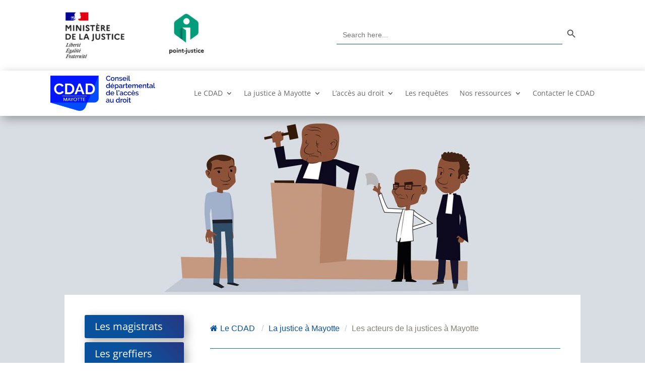

--- FILE ---
content_type: text/css
request_url: https://www.cdad976.fr/wp-content/et-cache/global/et-divi-customizer-global.min.css?ver=1769000764
body_size: 2201
content:
@media only screen and (min-width:1350px){.et_pb_row{padding:27px 0}.et_pb_section{padding:54px 0}.single.et_pb_pagebuilder_layout.et_full_width_page .et_post_meta_wrapper{padding-top:81px}.et_pb_fullwidth_section{padding:0}}.first-article article{display:flex;flex-flow:row no-wrap;align-items:flex-start}.first-article article .entry-featured-image-url{position:relative;max-height:250px;overflow:hidden}.first-article{border-radius:8px}.first-article article .entry-featured-image-url{margin-bottom:0}.first-article article .entry-title{display:flex;align-items:center;height:250px;padding:0 35px;background:#828278;transition:all .2s linear;border-radius:0 8px 8px 0}.first-article article .entry-title:hover{background:#004F9F}.small-articles article{min-height:350px}.small-articles article{border-radius:0 0 8px 8px}.small-articles article .entry-featured-image-url{border-radius:8px 8px 0 0;height:150px;overflow:hidden}.small-articles article .et_pb_image_container{background:#fff}.small-articles article{transition:all .2s linear}.small-articles article:hover{background:#004F9F!important}@media screen and (min-width:768px){.first-article article .entry-featured-image-url,.first-article article .entry-title{max-width:50%}}.articles-page-article .entry-featured-image-url{height:150px;overflow:hidden}.articles-page-article article{min-height:410px;background:#828278!important;transition:all .2s linear}.articles-page-article article .et_pb_image_container{background:#fff}.articles-page-article article:hover{background:#004F9F!important}.fbc-page .fbc-wrap .fbc-items li:first-child{padding-left:0!important}.fbc-page .fbc-wrap .fbc-items li{padding:0 5px!important}.fiches_juridiques .entry-title{text-align:center;margin:0 0 20px}.fiches_juridiques .post-meta{display:none}.single-wrapper{max-width:1080px;margin:-250px auto 250px;padding:40px 40px 0;background:#fff;position:relative}.single-wrapper .single-content{}.single-wrapper .single-title{margin:20px 0}.single-wrapper .et_pb_row{width:100%}.single-wrapper .et-db #et-boc .et-l .et_pb_section{padding:0!important}@media screen and (max-width:480px){.single-wrapper{margin:0 auto}}.single-featured{text-align:center;max-height:832px;overflow:hidden}.single-post .single-featured{height:600px}.single-sep{height:1px;background:#004F9F;margin:30px 0}#mega-menu-wrap-primary-menu #mega-menu-primary-menu>li.mega-menu-megamenu>ul.mega-sub-menu li.mega-menu-column>ul.mega-sub-menu>li.mega-menu-item h4.mega-block-title{text-transform:initial;font-size:14px;margin:10px 0 10px;line-height:1.4em}#mega-menu-wrap-primary-menu #mega-menu-primary-menu li.mega-menu-megamenu>ul.mega-sub-menu>li.mega-menu-row .mega-menu-column>ul.mega-sub-menu>li.mega-menu-item{}.et_pb_column.et_pb_column_3_5.et_pb_column_1_tb_header.et_pb_css_mix_blend_mode_passthrough.et_pb_column--with-menu,.et_pb_column.et_pb_column_1_5.et_pb_column_0_tb_header.et_pb_css_mix_blend_mode_passthrough{margin-bottom:0}.et_header_style_left #et-top-navigation,.et_header_style_split #et-top-navigation{padding:16px}#et_top_search{margin:16px 0 0 22px}.et-search-form{max-width:100%!important}form.et-search-form{background:#fff!important}.search-menu form.is-search-form .is-search-input{background:transparent!important;border-width:0 0 1px 0!important;border-style:solid!important;border-color:#fff!important;color:#fff}.search-menu form.is-search-form .is-search-icon{fill:#fff}.search-menu form.is-search-form .is-search-input::placeholder{color:#fff}.search-menu form.is-search-form label{width:96%}@media screen and (max-width:480px){.search-menu form.is-search-form label{text-align:center;width:84%}}#mega-menu-wrap-primary-menu #mega-menu-primary-menu>li.mega-menu-item>a.mega-menu-link{}.is-ajax-search label{width:70%}.annuaire-search form{text-align:center}.is-form-style input.is-search-input{width:100%;border-width:0 0 1px 0!important;border-style:solid!important;border-color:#0a519d!important;font-size:14px!important}.is-search-icon{padding:4px!important;border:0px!important;border-style:solid!important;border-color:#0a519d!important;display:inline-block!important;vertical-align:middle!important;background:transparent!important}.is-search-submit{border:0}.archive-left{width:22%;display:inline-block;vertical-align:top}.archive-right{width:77%;display:inline-block;vertical-align:top}@media screen and (max-width:480px){.archive-left,.archive-right{display:block;width:100%}.archive-left{margin-bottom:50px;text-align:center}.archive-left h3{margin-bottom:20px}.annuaire-search{text-align:center}}.blue-title{font-size:2.2rem;font-weight:500;margin:0 0 100px;position:relative;color:#004F9F}.blue-title::after{content:'';position:absolute;width:50px;height:2px;background:#004F9F;bottom:-15px;left:0}.sep{height:1px;background:#004F9F;margin:20px 0}#footer-contact .wpcf7-form-control-wrap input,#footer-contact .wpcf7-form-control-wrap textarea{background:#222222;border:0;color:#fff;padding:4px 12px;border-radius:2px;box-shadow:1px 1px 6px -2px #080808 inset,-1px -1px 2px -2px #ffffff inset}#footer-contact .wpcf7-form-control-wrap textarea{min-width:100%;max-width:100%;min-height:150px;max-height:150px}#footer-contact .wpcf7-form-control-wrap input::placeholder,#footer-contact .wpcf7-form-control-wrap textarea::placeholder{color:#fff}#footer-contact p{padding:0;margin:0}#footer-contact input[type='text'],#footer-contact input[type='email']{padding:10px 12px;width:100%}#footer-contact input[type="submit"]{border-color:#fff;color:#fff}footer a{color:#fff}footer a:hover{text-decoration:underline}.wpcf7-form input[type="submit"]{border-radius:25px;padding:8px 20px;background:transparent;color:#10659C;border:1px solid #10659C;transition:all .2s linear}.wpcf7-form input[type="submit"]:hover{background:#10659C;color:#fff;border:1px solid transparent}.wpcf7-form-control-wrap{width:100%}#wpcf7-f609-p397-o1 input[type="text"],#wpcf7-f609-p397-o1 input[type="email"],#wpcf7-f609-p397-o1 textarea,#wpcf7-f612-p434-o1 input[type="text"],#wpcf7-f612-p434-o1 input[type="email"],#wpcf7-f612-p434-o1 textarea,#wpcf7-f612-p434-o1 .wpcf7-select{border-radius:4px;padding:10px 12px;width:100%}#wpcf7-f609-p397-o1 input[type="submit"],#wpcf7-f612-p434-o1 input[type="submit"]{color:#ffffff!important;border-width:0px!important;border-radius:4px;background-image:linear-gradient(45deg,#0a519d 50%,#283680 100%);box-shadow:6px 6px 18px 0px rgba(0,0,0,0.3)}.Ressources-link a{color:#fff!important}.banniere-entete a{color:#fff;text-decoration:underline}.et_pb_menu_0_tb_header.et_pb_menu{background:transparent!important}header.et-l.et-l--header{z-index:99999;position:relative}.et_pb_menu__menu{display:block!important}.et_mobile_nav_menu{display:none!important}.header-responsive .et_pb_column.et_pb_column_1_5.et_pb_column_3_tb_header.et_pb_css_mix_blend_mode_passthrough.et-last-child{}.mega-sub-menu img{transition:all .2s linear}.mega-sub-menu img:hover{background:#004F9F!important}.list-container .card .date{display:block}.list-container .card .card-title{position:relative;display:inline-block}.list-container .card .card-title::after{content:'';position:absolute;width:0;height:1px;bottom:-2px;left:0;background:#004F9F;transition:all .2s linear}.list-container .card .card-content:hover .card-title::after{width:100%}.list-container .card .card-content:hover .excerpt p{color:#004F9F}.list-container .card-content{width:100%;display:flex}.list-container .card{margin:0 0 30px}.list-container .image{display:none}.list-container .image img{vertical-align:bottom}.list-container .content{padding:20px 30px;background:#fff;width:100%}.list-container .content .card-title{margin:0;font-weight:500}.list-container .excerpt p{margin:8px 0 0;font-size:0.9rem;color:initial;transition:all .2s linear}.list-container .excerpt .read-more{display:none}.tags{margin:0 0 10px}.tags a{font-size:0.6rem;padding:6px 12px;border:1px solid #004F9F;border-radius:25px;transition:all .2s linear;font-weight:600;text-transform:uppercase;color:#000;margin:8px 4px;display:inline-block}.tags a:hover{border:1px solid transparent;background:#004F9F;color:#fff}.list-container .card{box-shadow:6px 6px 18px 0px rgba(0,0,0,0.3);border-radius:8px}.list-container .card .content{border-radius:8px}.list-container .card .content p{padding-bottom:0}.list-container .card .content .card-title{margin-bottom:12px}.annuaire-search{}.annuaire-title{margin:0 0 42px}@media only screen and (max-width:767px){.et_pb_menu_0_tb_header.et_pb_menu{margin-top:-122px!important;background:transparent!important}}@media only screen and (max-width:767px){.single-featured{display:none!important}}.annuaire-search{background:#004F9F;padding:50px 0;margin:-30px 0 40px}.annuaire-search .is-search-icon{fill:#fff!important}.is-form-id-362 .is-search-icon{fill:#ffffff!important}.is-form-id-362{text-align:center}.is-form-id-362 label{width:95%}.is-form-id-362 .is-search-input{background:transparent!important;border-width:0 0 1px 0;border-style:solid;border-color:#fff!important;color:#fff!important}.is-form-id-362 .is-search-input::placeholder{color:#fff}@media screen and (max-width:767px){.is-form-id-362 label{width:85%}}.toggle-search-menu{color:#0a519d}#footer-contact input[type="tel"]{padding:10px 12px;width:100%}#wpcf7-f612-p434-o1 input[type="tel"],#wpcf7-f609-p397-o1 input[type="tel"]{border-radius:4px;padding:10px 12px;width:100%}